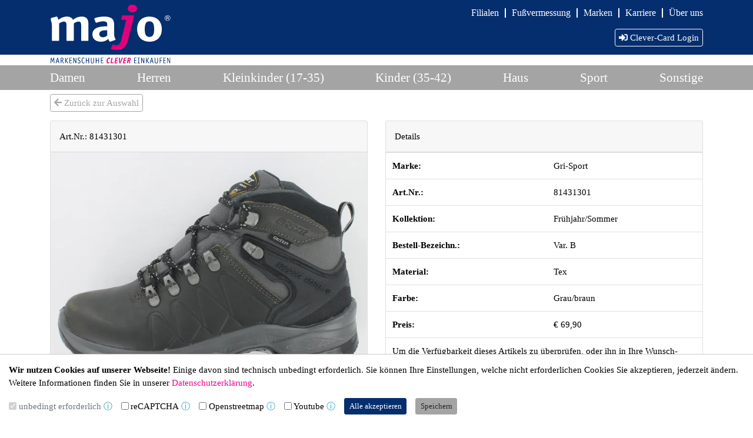

--- FILE ---
content_type: text/html; charset=UTF-8
request_url: https://www.majo-markenschuhe.de/Gri_Sport-a-81431301
body_size: 3597
content:
<!doctype html><html class="no-js" lang="de-DE" dir=""><head prefix="og: http://ogp.me/ns#"><meta charset="UTF-8"><title>Majo Markenschuhe</title><script>(function(H){H.className=H.className.replace(/\bno-js\b/,"js")})(document.documentElement);window.erf={main:"/assets/86246cf8.css",cms:"/assets/9fce39fa.css"};</script><meta name="viewport" content="width=device-width, initial-scale=1.0"><meta name="referrer" content="origin"><meta name="format-detection" content="telephone=no"><link rel="canonical" href="https://www.majo-markenschuhe.de/Gri_Sport-a-81431301"><link rel="stylesheet" href="/assets/86246cf8.css"><script src="/assets/f8d4293e.js"></script></head><body><div id=page><div hidden><nav id=mmenu><ul><li><span>Unsere Schuhe</span><ul><li><a href="damenschuhe">Damen</a></li><li><a href="herrenschuhe">Herren</a></li><li><a href="kleinkinderschuhe">Kleinkinder (17-35)</a></li><li><a href="kinderschuhe">Kinder (35-42)</a></li><li><a href="hausschuhe">Haus</a></li><li><a href="sportschuhe">Sport</a></li><li><a href="sonstige_schuhe">Sonstige</a></li></ul></li><li><span>Filialen</span><ul><li><a href="altenstadt">Altenstadt</a></li><li><a href="bad-vilbel">Bad Vilbel</a></li><li><a href="friedrichsdorf">Friedrichsdorf</a></li><li><a href="gross-gerau">Groß-Gerau</a></li><li><a href="hanau-steinheim">Hanau/Steinheim</a></li><li><a href="hofheim">Hofheim</a></li><li><a href="kriftel">Kriftel</a></li><li><a href="linden">Linden</a></li><li><a href="lollar">Lollar</a></li><li><a href="maintal-doernigheim">Maintal/Dörnigheim</a></li><li><a href="oberursel">Oberursel</a></li></ul></li><li><a href="fu%C3%9F_vermessen_fussvermessung_kinder">Fußvermessung</a></li><li><a href="damen_herren_kinder_schuhe_markenqualitaet_der_beste_marken">Marken</a></li><li><a href="stellenangebote_jobs_personal_verkaeufer_gesucht_majo-markenschuhe">Karriere</a></li><li><a href="majo_schuhe_profil_historie">Über uns</a></li><li><a href="kontakt">Kontakt</a></li><li><a href="datenschutz">Datenschutz</a></li><li><a href="https://majo-markenschuhe.de/files/2023_06_28_Hinweisgeberschutzgesetz_Info_Homepage.pdf">Hinweisgeber</a></li><li><a href="impressum">Impressum</a></li></ul></nav></div><div id=head><div class=container><a id=logo href="index.php"><img class=logotop src="static/logo1.svg"><img class=logobottom src="static/logo2.svg"></a><a style="position: absolute; top:9px;right:15px;" class="btn btn-outline-white d-block d-md-none" data-erfcms-type=mmenu title="Majo Markenschuhe" href="#mmenu"><i class="fa fa-bars"></i> Menü</a><div id=menu2 class="d-none d-md-block"><nav data-erfcms-type=superfish><ul><li><div><a href="#">Filialen</a><ul><li><div><a href="altenstadt">Altenstadt</a></div></li><li><div><a href="bad-vilbel">Bad Vilbel</a></div></li><li><div><a href="friedrichsdorf">Friedrichsdorf</a></div></li><li><div><a href="gross-gerau">Groß-Gerau</a></div></li><li><div><a href="hanau-steinheim">Hanau/Steinheim</a></div></li><li><div><a href="hofheim">Hofheim</a></div></li><li><div><a href="kriftel">Kriftel</a></div></li><li><div><a href="linden">Linden</a></div></li><li><div><a href="lollar">Lollar</a></div></li><li><div><a href="maintal-doernigheim">Maintal/Dörnigheim</a></div></li><li><div><a href="oberursel">Oberursel</a></div></li></ul></div></li><li><div><a href="fu%C3%9F_vermessen_fussvermessung_kinder">Fußvermessung</a></div></li><li><div><a href="damen_herren_kinder_schuhe_markenqualitaet_der_beste_marken">Marken</a></div></li><li><div><a href="stellenangebote_jobs_personal_verkaeufer_gesucht_majo-markenschuhe">Karriere</a></div></li><li><div><a href="majo_schuhe_profil_historie">Über uns</a></div></li></ul></nav></div><div id=rightbox><div id=logindropdown class="dropdown d-inline"><a id=loginbutton data-toggle="dropdown" class="btn btn-outline-white" href="#"><i class="fas fa-sign-in-alt"></i> Clever-Card Login</a><div id=loginform class="dropdown-menu dropdown-menu-right"><form method=post action="login.php" class="erfcms_form px-4 py-3" style="white-space:nowrap;"><div class="form-group"><label for="emai1">Email-Addresse <abbr title="erforderlich">*</abbr></label> <input required type="email" class="form-control" id="email" name=email></div><div class="form-group"><label for="cardno">Clever-Card-Nummer <abbr title="erforderlich">*</abbr></label> <input required type="text" class="form-control" id="cardno" name=cardno></div><button type="submit" class="btn btn-primary"><i class="fas fa-sign-in-alt"></i> Login</button></form></div></div></div></div></div><div id=section class="d-none d-md-block"><div class=container><nav id=sektion><ul><li><div><a href="damenschuhe">Damen</a></div></li><li><div><a href="herrenschuhe">Herren</a></div></li><li><div><a href="kleinkinderschuhe">Kleinkinder (17-35)</a></div></li><li><div><a href="kinderschuhe">Kinder (35-42)</a></div></li><li><div><a href="hausschuhe">Haus</a></div></li><li><div><a href="sportschuhe">Sport</a></div></li><li><div><a href="sonstige_schuhe">Sonstige</a></div></li></ul></nav></div></div><main><div class=container><div class="erfcms_page"></div><p><a href="#" class="btn btn-outline-secondary" onclick="window.history.back()"><i class="fas fa-arrow-left"></i> Zurück zur Auswahl</a></p><div class="row align-items-stretch"><div class="col-md-6 d-flex"><div class="card mb-3 flex-fill"><div class="card-header">Art.Nr.: 81431301</div><figure  class="mb-0 responsive" style="width:100%"><a data-srcset="artikel/bilder/81431301_000.jpg?s=orig 757w,artikel/bilder/81431301_000.jpg?s=240 240w,artikel/bilder/81431301_000.jpg?s=340 340w,artikel/bilder/81431301_000.jpg?s=480 480w,artikel/bilder/81431301_000.jpg?s=680 680w" data-aspectratio="1.2616666666667" data-erfcms-type="lightbox" title="" href="artikel/bilder/81431301_000.jpg?s=orig"  class="" style="padding-bottom:79.26%"><img  class="lazyload " style="" alt="" data-sizes="auto" data-aspectratio="1.2616666666667" data-srcset="artikel/bilder/81431301_000.jpg?s=orig 757w,artikel/bilder/81431301_000.jpg?s=240 240w,artikel/bilder/81431301_000.jpg?s=340 340w,artikel/bilder/81431301_000.jpg?s=480 480w,artikel/bilder/81431301_000.jpg?s=680 680w" src="[data-uri]"><noscript><img  class="" style="" alt="" sizes="100vw" srcset="artikel/bilder/81431301_000.jpg?s=orig 757w,artikel/bilder/81431301_000.jpg?s=240 240w,artikel/bilder/81431301_000.jpg?s=340 340w,artikel/bilder/81431301_000.jpg?s=480 480w,artikel/bilder/81431301_000.jpg?s=680 680w" src="artikel/bilder/81431301_000.jpg?s=orig"></noscript></a></figure><div class="card-body"><div class="card-text d-flex justify-content-between align-items-center"><figure  class="mb-0 responsive" style="width:80px"><span  class="" style="padding-bottom:45%"><img  class="lazyload " style="" alt="" data-sizes="auto" data-aspectratio="2.2222222222222" data-srcset="hersteller/14.gif?s=orig 80w" src="[data-uri]"><noscript><img  class="" style="" alt="" sizes="100vw" srcset="hersteller/14.gif?s=orig 80w" src="hersteller/14.gif?s=orig"></noscript></span></figure></div></div></div></div><div class="col-md-6"><div class="card mb-3 flex-fill"><div class="card-header">Details</div><table class="table mb-0"><tr><th>Marke:</th><td>Gri-Sport</td></tr><tr><th>Art.Nr.:</th><td>81431301</td></tr><tr><th>Kollektion:</th><td>Frühjahr/Sommer</td></tr><tr><th>Bestell-Bezeichn.:</th><td>Var. B</td></tr><tr><th>Material:</th><td>Tex</td></tr><tr><th>Farbe:</th><td>Grau/braun</td></tr><tr><th>Preis:</th><td>&euro; 69,90</td></tr><tr><td colspan=2>Um die Verfügbarkeit dieses Artikels zu überprüfen, oder ihn in Ihre Wunsch-Filale zu bestellen, <a href="#" onclick="event.stopPropagation(); jQuery('#loginbutton').dropdown('toggle');">loggen Sie sich bitte ein</a>.</td></tr></table></div></div></div></div></main><div id=footer><div class=container><div id=menu class="d-none d-md-block"><nav data-erfcms-type=superfish><ul><li><div><a href="index.php">Home</a></div></li><li><div><a href="kontakt">Kontakt</a></div></li><li><div><a href="datenschutz">Datenschutz</a></div></li><li><div><a href="https://majo-markenschuhe.de/files/2023_06_28_Hinweisgeberschutzgesetz_Info_Homepage.pdf">Hinweisgeber</a></div></li><li><div><a href="impressum">Impressum</a></div></li></ul></nav></div><div class="erfcms_page"><div class="erfcms_module erfcms_flexbox text-small"><div class="erfcms_wrapper"><div class="row align-items-stretch"><div class="col-md-3"><div class="erfcms_page"><div class="erfcms_module erfcms_imgtext"><div class="erfcms_wrapper"><div ><div class="erfcms_text"><p>Mit dem Schuhkauf bei <strong>majo</strong> können Sie aktiv zum Klimaschutz beitragen:</p></div></div></div></div><div class="erfcms_module erfcms_file"><div class="erfcms_wrapper"><div class="media"><a download href="files/Klimaschutzzertifikat.pdf" class="d-flex mr-3 mb-3 align-items-center justify-content-center bg-white"><img src="files//Klimaschutzzertifikat.png?s=240" style="width:64px" alt="Vorschaubild"></a><div class="media-body"><header>Klimaschutzzertifikat <small>(PDF, 348 Kbyte)</small> </header><p><a class="btn btn-primary" download href="files/Klimaschutzzertifikat.pdf"><i class="fas fa-download"></i> Download</a></p></div></div></div></div></div></div><div class="col-md-3"><div class="erfcms_page"></div></div><div class="col-md-3"><div class="erfcms_page"></div></div><div class="col-md-3"><div class="erfcms_page"><div class="erfcms_module erfcms_imgtext"><div class="erfcms_wrapper"><div ><figure class="responsive float-md-left mr-3" style="width:50px"><a rel="noopener" target="_blank" href="https://www.facebook.com/majoschuhe/"  style="padding-bottom:100%"><img alt="Facebook-Button" data-sizes="auto" class=" lazyload" data-aspectratio="1" data-srcset="files/facebook_64px.jpg?s=orig 64w" src="[data-uri]"><noscript><img alt="Facebook-Button" sizes="100vw" class="" srcset="files/facebook_64px.jpg?s=orig 64w" src="files/facebook_64px.jpg?s=orig"></noscript></a></figure><div class="erfcms_text"><p style="text-align: left;">Besuchen Sie <strong>majo</strong> Schuhe auf unserer <strong><a href="https://www.facebook.com/majoschuhe/" target="_blank" rel="noopener">Facebook</a></strong>-Seite!</p></div></div></div></div></div></div></div></div></div></div></div></div><div class="cookiebar bottombar" data-erfcms-type="cookiebar"><div class="cookiebar-content"><header><b>Wir nutzen Cookies auf unserer Webseite!</b> Einige davon sind technisch unbedingt erforderlich. Sie können Ihre Einstellungen, welche nicht erforderlichen Cookies Sie akzeptieren, jederzeit ändern. Weitere Informationen finden Sie in unserer <a href="datenschutz#cookie-information">Datenschutzerklärung</a>.</header><form class="form-inline"><div class="form-check form-check-inline"><input disabled checked class="form-check-input" type="checkbox" id="erf_cookiebar_1" name="consent-group" value="necessary"><label class="form-check-label" for="erf_cookiebar_1">unbedingt erforderlich</label><a style="text-decoration:none;font-family:sans-serif;" aria-label="Info" role=button tabindex=0 class="text-info" data-toggle="popover" data-placement="top" data-html="true" data-title="unbedingt erforderlich" data-content="Diese Cookies ermöglichen grundlegende Funktionen und sind für die einwandfreie Funktion der Website unbedingt erforderlich.&lt;p class=&quot;text-center my-1&quot;&gt;&lt;a class=&quot;btn btn-sm btn-primary&quot; href=&quot;datenschutz#cookie-information&quot;&gt;mehr Informationen&lt;/a&gt;&lt;/p&gt;">&#9432;</a></div><div class="form-check form-check-inline"><input class="form-check-input" type="checkbox" id="erf_cookiebar_2" name="consent-group" value="recaptcha"><label class="form-check-label" for="erf_cookiebar_2">reCAPTCHA</label><a style="text-decoration:none;font-family:sans-serif;" aria-label="Info" role=button tabindex=0 class="text-info" data-toggle="popover" data-placement="top" data-html="true" data-title="reCAPTCHA" data-content="Cookies und Scripte von Google reCAPTCHA. Dieser Dienste hilft uns, unsere Webseite frei von SPAM-Bots zu halten. Wenn Sie dies blockieren, werden Sie keine Formulare auf der Webseite abschicken können.&lt;p class=&quot;text-center my-1&quot;&gt;&lt;a class=&quot;btn btn-sm btn-primary&quot; href=&quot;datenschutz#cookie-information&quot;&gt;mehr Informationen&lt;/a&gt;&lt;/p&gt;">&#9432;</a></div><div class="form-check form-check-inline"><input class="form-check-input" type="checkbox" id="erf_cookiebar_3" name="consent-group" value="osm"><label class="form-check-label" for="erf_cookiebar_3">Openstreetmap</label><a style="text-decoration:none;font-family:sans-serif;" aria-label="Info" role=button tabindex=0 class="text-info" data-toggle="popover" data-placement="top" data-html="true" data-title="Openstreetmap" data-content="Cookies und Scripte von Openstreetmap. Wenn Sie Openstreetmap blockieren, werden Sie keine eingebetteten Openstreetmap Karten auf dieser Webseite sehen können.&lt;p class=&quot;text-center my-1&quot;&gt;&lt;a class=&quot;btn btn-sm btn-primary&quot; href=&quot;datenschutz#cookie-information&quot;&gt;mehr Informationen&lt;/a&gt;&lt;/p&gt;">&#9432;</a></div><div class="form-check form-check-inline"><input class="form-check-input" type="checkbox" id="erf_cookiebar_4" name="consent-group" value="youtube"><label class="form-check-label" for="erf_cookiebar_4">Youtube</label><a style="text-decoration:none;font-family:sans-serif;" aria-label="Info" role=button tabindex=0 class="text-info" data-toggle="popover" data-placement="top" data-html="true" data-title="Youtube" data-content="Cookies und Scripte von Youtube. Wenn Sie Youtube blockieren, werden Sie keine eingebetteten Youtube Videos auf dieser Webseite sehen können.&lt;p class=&quot;text-center my-1&quot;&gt;&lt;a class=&quot;btn btn-sm btn-primary&quot; href=&quot;datenschutz#cookie-information&quot;&gt;mehr Informationen&lt;/a&gt;&lt;/p&gt;">&#9432;</a></div><div><button type=button name="accept" class="btn btn-sm btn-primary">Alle akzeptieren</button><button type=button name="save" class="btn btn-sm btn-secondary">Speichern</button></div></form></div><div class="modal-backdrop show"></div></div></div></body></html>

--- FILE ---
content_type: text/javascript
request_url: https://www.majo-markenschuhe.de/assets/4454016f.js
body_size: 2118
content:
"use strict";(self.webpackChunkerfcms=self.webpackChunkerfcms||[]).push([[66],{9066:function(e,o,t){t.r(o),t.d(o,{cookiebar:function(){return g}});var n=t(6309),r=t.n(n),a=t(7995),c=t.n(a),i=t(9196),s=t.n(i),u=t(7507),l=t.n(u),d=t(7813),p=t.n(d),f=t(6937),m=t.n(f),b=t(4889),h={};h.styleTagTransform=m(),h.setAttributes=l(),h.insert=s().bind(null,"head"),h.domAPI=c(),h.insertStyleElement=p();r()(b.Z,h),b.Z&&b.Z.locals&&b.Z.locals;function k(){var e=[];document.querySelectorAll("[data-erfcms-type=cookiebar] input[type=checkbox]").forEach((function(o){o.checked&&!o.disabled&&e.push(o.value)})),window.localStorage.setItem("consent",e.join(",")),window.localStorage.setItem("hidecookiebar","1"),document.querySelectorAll("[data-check-consent],[data-no-consent]").forEach((function(e){erfcmsUpdate(e)})),document.querySelector("[data-erfcms-type=cookiebar]").classList.remove("show")}function v(){document.querySelectorAll("[data-erfcms-type=cookiebar] input[type=checkbox]").forEach((function(e){e.checked=!0})),k()}function g(e){jQuery(e).find("[data-toggle='popover']").popover({trigger:"focus"});var o=window.localStorage.getItem("hidecookiebar"),t=window.localStorage.getItem("consent");null!==t&&t.split(",").forEach((function(e){""!=e&&document.querySelectorAll("[data-erfcms-type=cookiebar] input[value="+e+"]").forEach((function(e){e.checked=!0}))}));null!==o||document.getElementById("cookie-information")||e.classList.add("show"),e.querySelector("button[name=accept]").addEventListener("click",v),e.querySelector("button[name=save]").addEventListener("click",k)}},4889:function(e,o,t){var n=t(4936),r=t.n(n),a=t(466),c=t.n(a)()(r());c.push([e.id,".cookiebar .cookiebar-content{background-color:#fff;padding:1rem 0 0 1rem}.cookiebar .cookiebar-content .form-check-inline,.cookiebar .cookiebar-content button{margin-bottom:1rem;margin-right:1rem}.cookiebar .cookiebar-content [data-toggle=popover]{margin-left:.25rem}.cookiebar .cookiebar-content header{margin-right:1rem}@media(max-width:575.98px){.cookiebar .cookiebar-content{padding:.5rem 0 .25rem .5rem}.cookiebar .cookiebar-content .form-check-inline,.cookiebar .cookiebar-content button{margin-bottom:.25rem;margin-right:.5rem}.cookiebar .cookiebar-content header{margin-bottom:.5rem;margin-right:.5rem}}.cookiebar.bottombar .cookiebar-content{border-top:1px solid rgba(0,0,0,.2);bottom:0;left:0;position:fixed;right:0;z-index:1030}.cookiebar.bottombar .modal-backdrop{display:none!important}.cookiebar.bottombar.show{display:block}.cookiebar.cookiepopup{align-items:center;height:100%;left:0;position:fixed;top:0;width:100%;z-index:1040}.cookiebar.cookiepopup .cookiebar-content{border:1px solid rgba(0,0,0,.2);border-radius:.25rem;margin:0 auto;max-width:calc(100% - 2rem);position:relative;width:500px;z-index:1050}.cookiebar.cookiepopup.show{display:flex}",""]),o.Z=c},466:function(e){e.exports=function(e){var o=[];return o.toString=function(){return this.map((function(o){var t="",n=void 0!==o[5];return o[4]&&(t+="@supports (".concat(o[4],") {")),o[2]&&(t+="@media ".concat(o[2]," {")),n&&(t+="@layer".concat(o[5].length>0?" ".concat(o[5]):""," {")),t+=e(o),n&&(t+="}"),o[2]&&(t+="}"),o[4]&&(t+="}"),t})).join("")},o.i=function(e,t,n,r,a){"string"==typeof e&&(e=[[null,e,void 0]]);var c={};if(n)for(var i=0;i<this.length;i++){var s=this[i][0];null!=s&&(c[s]=!0)}for(var u=0;u<e.length;u++){var l=[].concat(e[u]);n&&c[l[0]]||(void 0!==a&&(void 0===l[5]||(l[1]="@layer".concat(l[5].length>0?" ".concat(l[5]):""," {").concat(l[1],"}")),l[5]=a),t&&(l[2]?(l[1]="@media ".concat(l[2]," {").concat(l[1],"}"),l[2]=t):l[2]=t),r&&(l[4]?(l[1]="@supports (".concat(l[4],") {").concat(l[1],"}"),l[4]=r):l[4]="".concat(r)),o.push(l))}},o}},4936:function(e){e.exports=function(e){return e[1]}},6309:function(e){var o=[];function t(e){for(var t=-1,n=0;n<o.length;n++)if(o[n].identifier===e){t=n;break}return t}function n(e,n){for(var a={},c=[],i=0;i<e.length;i++){var s=e[i],u=n.base?s[0]+n.base:s[0],l=a[u]||0,d="".concat(u," ").concat(l);a[u]=l+1;var p=t(d),f={css:s[1],media:s[2],sourceMap:s[3],supports:s[4],layer:s[5]};if(-1!==p)o[p].references++,o[p].updater(f);else{var m=r(f,n);n.byIndex=i,o.splice(i,0,{identifier:d,updater:m,references:1})}c.push(d)}return c}function r(e,o){var t=o.domAPI(o);t.update(e);return function(o){if(o){if(o.css===e.css&&o.media===e.media&&o.sourceMap===e.sourceMap&&o.supports===e.supports&&o.layer===e.layer)return;t.update(e=o)}else t.remove()}}e.exports=function(e,r){var a=n(e=e||[],r=r||{});return function(e){e=e||[];for(var c=0;c<a.length;c++){var i=t(a[c]);o[i].references--}for(var s=n(e,r),u=0;u<a.length;u++){var l=t(a[u]);0===o[l].references&&(o[l].updater(),o.splice(l,1))}a=s}}},9196:function(e){var o={};e.exports=function(e,t){var n=function(e){if(void 0===o[e]){var t=document.querySelector(e);if(window.HTMLIFrameElement&&t instanceof window.HTMLIFrameElement)try{t=t.contentDocument.head}catch(e){t=null}o[e]=t}return o[e]}(e);if(!n)throw new Error("Couldn't find a style target. This probably means that the value for the 'insert' parameter is invalid.");n.appendChild(t)}},7813:function(e){e.exports=function(e){var o=document.createElement("style");return e.setAttributes(o,e.attributes),e.insert(o,e.options),o}},7507:function(e,o,t){e.exports=function(e){var o=t.nc;o&&e.setAttribute("nonce",o)}},7995:function(e){e.exports=function(e){var o=e.insertStyleElement(e);return{update:function(t){!function(e,o,t){var n="";t.supports&&(n+="@supports (".concat(t.supports,") {")),t.media&&(n+="@media ".concat(t.media," {"));var r=void 0!==t.layer;r&&(n+="@layer".concat(t.layer.length>0?" ".concat(t.layer):""," {")),n+=t.css,r&&(n+="}"),t.media&&(n+="}"),t.supports&&(n+="}");var a=t.sourceMap;a&&"undefined"!=typeof btoa&&(n+="\n/*# sourceMappingURL=data:application/json;base64,".concat(btoa(unescape(encodeURIComponent(JSON.stringify(a))))," */")),o.styleTagTransform(n,e,o.options)}(o,e,t)},remove:function(){!function(e){if(null===e.parentNode)return!1;e.parentNode.removeChild(e)}(o)}}}},6937:function(e){e.exports=function(e,o){if(o.styleSheet)o.styleSheet.cssText=e;else{for(;o.firstChild;)o.removeChild(o.firstChild);o.appendChild(document.createTextNode(e))}}}}]);

--- FILE ---
content_type: image/svg+xml
request_url: https://www.majo-markenschuhe.de/static/logo1.svg
body_size: 1769
content:
<?xml version="1.0" encoding="utf-8"?>
<!-- Generator: Adobe Illustrator 12.0.0, SVG Export Plug-In  -->
<!DOCTYPE svg PUBLIC "-//W3C//DTD SVG 1.1//EN" "http://www.w3.org/Graphics/SVG/1.1/DTD/svg11.dtd" [
	<!ENTITY ns_flows "http://ns.adobe.com/Flows/1.0/">
	<!ENTITY ns_svg "http://www.w3.org/2000/svg">
	<!ENTITY ns_xlink "http://www.w3.org/1999/xlink">
]>
<svg  version="1.1" xmlns="&ns_svg;" xmlns:xlink="&ns_xlink;" xmlns:a="http://ns.adobe.com/AdobeSVGViewerExtensions/3.0/"
	 width="130" height="51" viewBox="-0.862 -0.462 130 51" enable-background="new -0.862 -0.462 130 51" xml:space="preserve">
<defs>
</defs>
<path fill="#FFFFFF" d="M40.522,21.33c0-4.524-1.342-8.204-7.108-8.204c-5.024,0-7.709,2.236-9.548,3.58
	c-0.695-2.188-3.632-3.58-6.265-3.58c-4.823,0-7.559,2.236-9.397,3.58c-0.646-2.438-1.144-3.58-1.938-3.58
	c-0.252,0-0.547,0.05-0.945,0.149l-4.676,1.294C0.247,14.667,0,14.865,0,15.115c0,4.538,1.145,2.912,1.145,8.104v15.661
	c0,0.6,0.147,0.745,0.843,0.745h6.116c0.747,0,0.845-0.146,0.845-0.745V20.684c0.796-0.598,2.835-2.138,5.421-2.138
	c2.335,0,2.586,2.387,2.586,4.375v15.959c0,0.6,0.1,0.745,0.843,0.745h6.068c0.745,0,0.893-0.146,0.893-0.745V20.684
	c0.797-0.598,2.788-2.138,5.371-2.138c2.337,0,2.587,2.387,2.587,4.375v15.959c0,0.6,0.149,0.745,0.892,0.745h6.068
	c0.745,0,0.846-0.146,0.846-0.745V21.33"/>
<path fill="#FFFFFF" d="M69.31,38.682c0.301-0.099,0.547-0.248,0.547-0.447c0-1.043-1.59-1.738-1.59-6.761V21.48
	c0-5.42-2.935-8.354-10.592-8.354c-4.723,0-10.787,1.243-10.787,2.435c0,0.2,0.05,0.399,0.148,0.595l1.242,3.186
	c0.051,0.198,0.299,0.495,0.597,0.495c0.796,0,4.178-1.541,7.655-1.541c3.831,0,4.328,1.493,4.328,3.829v1.641
	c-4.821,0-16.011,0-16.011,8.75c0,4.874,3.53,8.005,9.199,8.005c4.623,0,6.764-2.088,8.007-3.131
	c0.293,1.291,1.193,3.131,1.79,3.131c0.247,0,0.546-0.148,0.795-0.249L69.31,38.682 M60.858,33.711
	c-0.747,0.596-2.336,1.989-4.574,1.989c-2.337,0-4.076-1.542-4.076-3.532c0-4.574,7.108-4.175,8.65-4.175V33.711z"/>
<path fill="#FFFFFF" d="M106.353,35.304c-4.324,0-5.071-3.682-5.071-8.505c0-4.822,0.795-8.502,5.071-8.502
	c4.228,0,5.022,3.68,5.022,8.502C111.375,31.672,110.629,35.304,106.353,35.304 M119.677,26.799c0-8.352-5.119-13.672-13.324-13.672
	c-8.304,0-13.324,5.32-13.324,13.672c0,8.354,5.021,13.723,13.324,13.723C114.606,40.521,119.677,35.152,119.677,26.799z"/>
<path fill="#E2007A" d="M89.646,13.126c0.05-0.2,0.099-0.447,0.099-0.696c0-0.347-0.246-0.499-0.743-0.499H77.664
	c-0.646,0-0.795,0.048-0.944,0.596l-0.696,2.935c-0.049,0.201-0.1,0.396-0.1,0.597c0,0.397,0.247,0.547,0.796,0.547h4.673
	l-5.12,20.436c-0.697,3.032-1.496,7.41-5.567,7.41c-1.891,0-3.035-0.949-3.631-0.949c-0.3,0-0.447,0.103-0.599,0.498l-1.642,3.729
	c-0.049,0.149-0.099,0.299-0.099,0.498c0,0.496,3.133,1.393,6.019,1.393c9.945,0,11.683-7.708,12.927-12.579L89.646,13.126
	 M93.028,4.224C93.028,1.689,90.441,0,87.907,0c-2.438,0-5.022,1.641-5.022,4.224c0,2.437,2.237,4.328,5.022,4.328
	C90.691,8.551,93.028,6.661,93.028,4.224z"/>
<path fill-rule="evenodd" clip-rule="evenodd" fill="#FFFFFF" d="M123.994,12.826c-0.506,0.509-0.759,1.124-0.759,1.845
	c0,0.728,0.251,1.347,0.756,1.859c0.507,0.512,1.122,0.767,1.846,0.767s1.339-0.255,1.846-0.767c0.508-0.512,0.76-1.131,0.76-1.859
	c0-0.721-0.252-1.336-0.76-1.845c-0.509-0.513-1.124-0.77-1.846-0.77C125.118,12.057,124.503,12.313,123.994,12.826 M127.985,16.822
	c-0.594,0.595-1.309,0.892-2.148,0.892c-0.841,0-1.554-0.297-2.144-0.892c-0.587-0.591-0.88-1.308-0.88-2.151
	c0-0.833,0.297-1.546,0.889-2.139c0.589-0.59,1.3-0.885,2.135-0.885c0.84,0,1.555,0.295,2.148,0.885
	c0.589,0.589,0.888,1.302,0.888,2.139C128.873,15.511,128.574,16.228,127.985,16.822z M126.407,13.523
	c-0.146-0.082-0.383-0.123-0.706-0.123H125.2v1.205h0.529c0.249,0,0.435-0.025,0.556-0.076c0.23-0.09,0.344-0.264,0.344-0.52
	C126.629,13.769,126.554,13.607,126.407,13.523z M125.777,12.999c0.414,0,0.717,0.041,0.91,0.12
	c0.345,0.143,0.516,0.424,0.516,0.842c0,0.297-0.107,0.516-0.327,0.657c-0.114,0.075-0.276,0.129-0.482,0.162
	c0.261,0.041,0.453,0.15,0.575,0.327c0.121,0.176,0.181,0.348,0.181,0.516v0.242c0,0.079,0.002,0.162,0.009,0.249
	c0.006,0.089,0.016,0.146,0.028,0.173l0.021,0.042h-0.55c-0.003-0.013-0.006-0.022-0.009-0.034
	c-0.002-0.011-0.005-0.024-0.008-0.036l-0.012-0.108v-0.265c0-0.385-0.104-0.64-0.313-0.764c-0.125-0.071-0.344-0.107-0.653-0.107
	H125.2v1.313h-0.586v-3.329H125.777z"/>
</svg>


--- FILE ---
content_type: text/javascript
request_url: https://www.majo-markenschuhe.de/assets/0e8e5a5b.js
body_size: 4424
content:
"use strict";(self.webpackChunkerfcms=self.webpackChunkerfcms||[]).push([[919],{3919:function(e,t,i){i.r(t),i.d(t,{lightbox:function(){return A},slider:function(){return x}});var r=i(6309),n=i.n(r),s=i(7995),o=i.n(s),a=i(9196),l=i.n(a),d=i(7507),c=i.n(d),f=i(7813),h=i.n(f),u=i(6937),p=i.n(u),m=i(247),v={};v.styleTagTransform=p(),v.setAttributes=c(),v.insert=l().bind(null,"head"),v.domAPI=o(),v.insertStyleElement=h();n()(m.Z,v),m.Z&&m.Z.locals&&m.Z.locals;function S(e){return S="function"==typeof Symbol&&"symbol"==typeof Symbol.iterator?function(e){return typeof e}:function(e){return e&&"function"==typeof Symbol&&e.constructor===Symbol&&e!==Symbol.prototype?"symbol":typeof e},S(e)}function y(e,t){if(!(e instanceof t))throw new TypeError("Cannot call a class as a function")}function b(e,t){for(var i=0;i<t.length;i++){var r=t[i];r.enumerable=r.enumerable||!1,r.configurable=!0,"value"in r&&(r.writable=!0),Object.defineProperty(e,(n=r.key,s=void 0,s=function(e,t){if("object"!==S(e)||null===e)return e;var i=e[Symbol.toPrimitive];if(void 0!==i){var r=i.call(e,t||"default");if("object"!==S(r))return r;throw new TypeError("@@toPrimitive must return a primitive value.")}return("string"===t?String:Number)(e)}(n,"string"),"symbol"===S(s)?s:String(s)),r)}var n,s}function g(e,t,i){return t&&b(e.prototype,t),i&&b(e,i),Object.defineProperty(e,"prototype",{writable:!1}),e}var x=function(){function e(t,i){y(this,e),this.element=t,this.options={pager:!0,controls:!0,counter:!1,adaptiveHeight:!0,auto:!0,pause:5e3,mode:"slide",startSlide:0},Object.assign(this.options,i),this.buildCache(),this.bindEvents(),this.element.classList.add("erfSlider-mode-"+this.options.mode),this.gotoSlide(this.options.startSlide,!1)}return g(e,[{key:"createElement",value:function(e,t){var i=document.createElement(e);for(var r in t)i.setAttribute(r,t[r]);return i}},{key:"index",value:function(e){var t=e.parentNode.children;return Array.from(t).indexOf(e)}},{key:"bindEvents",value:function(){var e=this;this.options.pager&&Array.from(this.pager.children).forEach((function(t){t.addEventListener("click",(function(){e.gotoSlide(e.index(t),!0)}))})),this.thumbs&&Array.from(this.thumbs.children).forEach((function(t){t.addEventListener("click",(function(){e.gotoSlide(e.index(t),!0)}))})),this.options.controls&&(this.prev.addEventListener("click",e.prevSlide.bind(e)),this.next.addEventListener("click",e.nextSlide.bind(e))),this.options.auto&&(this.element.addEventListener("mouseenter",(function(){e.hover=!0,e.stop()})),this.element.addEventListener("mouseleave",(function(){e.hover=!1,e.start()}))),window.addEventListener("resize",(function(){e.gotoSlide(e.currentSlide,!1)}))}},{key:"buildCache",value:function(){if(this.slider=this.element.querySelector(":scope>.erfSlider-slider"),this.slides=this.slider.querySelector(":scope>.erfSlider-slides"),this.thumbs=this.element.querySelector(":scope>.erfSlider-thumbs>.erfSlider-slides"),this.slides?this.slideCount=this.slides.children.length:this.thumbs?this.slideCount=this.thumbs.children.length:this.slideCount=0,this.currentSlide=0,this.options.controls=this.options.controls&&this.slideCount>1,this.options.auto=this.options.auto&&this.slideCount>1,this.options.pager&&(this.pager=this.createElement("DIV",{class:"erfSlider-pager"}),this.pager.innerHTML=new Array(this.slideCount+1).join("<A></A>"),this.slider.insertAdjacentElement("afterend",this.pager)),this.options.controls&&(this.prev=this.createElement("A",{class:"erfSlider-prev"}),this.slider.appendChild(this.prev),this.next=this.createElement("A",{class:"erfSlider-next"}),this.slider.appendChild(this.next)),this.options.counter&&(this.counter=this.createElement("SPAN",{class:"erfSlider-counter"}),this.slider.appendChild(this.counter)),this.slides){var e=this.slides.firstChild.cloneNode(!0);e.querySelectorAll("a[data-erfcms-type]").forEach((function(e){e.removeAttribute("data-erfcms-type")}));var t=this.slides.lastChild.cloneNode(!0);t.querySelectorAll("a[data-erfcms-type]").forEach((function(e){e.removeAttribute("data-erfcms-type")})),this.slides.insertBefore(t,this.slides.firstChild),this.slides.appendChild(e)}this.timeout=!1,this.hover=!1}},{key:"start",value:function(){var e=this;this.timeout=setTimeout((function(){e.nextSlide()}),e.options.pause)}},{key:"stop",value:function(){clearTimeout(this.timeout)}},{key:"preLoad",value:function(e){e.querySelectorAll(".lazyload").forEach((function(e){e.classList.add("lazypreload")}))}},{key:"nextSlide",value:function(){this.stop();var e=this.currentSlide+1;e>=this.slideCount&&("slide"==this.options.mode&&this.transform(this.slides,0,!1),e=0),this.gotoSlide(e,!0)}},{key:"prevSlide",value:function(){this.stop();var e=this.currentSlide-1;e<0&&("slide"==this.options.mode&&this.transform(this.slides,"-"+100*(this.slideCount+1),!1),e=this.slideCount-1),this.gotoSlide(e,!0)}},{key:"transform",value:function(e,t,i){"rtl"==document.documentElement.dir&&(t=-t),i?e.style.transform="translate3d("+t+"%,0,0)":(e.classList.add("erfSlider-notransition"),e.style.transform="translate3d("+t+"%,0,0)",e.offsetHeight,e.classList.remove("erfSlider-notransition"))}},{key:"gotoSlide",value:function(e){var t=!(arguments.length>1&&void 0!==arguments[1])||arguments[1];if(this.stop(),this.slides){var i=this.slides.children;Array.from(i).forEach((function(e){e.classList.remove("erfSlider-last")})),this.slides.querySelectorAll("VIDEO").forEach((function(e){e.pause()})),this.preLoad(i[e+1]),this.preLoad(i[e]),this.preLoad(i[e+2]),i[this.currentSlide+1].classList.remove("erfSlider-active"),i[this.currentSlide+1].classList.add("erfSlider-last"),i[e+1].classList.add("erfSlider-active"),this.options.adaptiveHeight?this.slider.style.height=parseInt(getComputedStyle(i[e+1]).height)+"px":"fade"==this.options.mode&&(this.slider.style.height=Math.max.apply(Math,Array.from(i).map((function(e){return parseInt(getComputedStyle(e).height)})))+"px"),"slide"==this.options.mode&&this.transform(this.slides,"-"+100*(e+1),t)}if(this.thumbs){var r=Math.round(parseInt(getComputedStyle(this.thumbs.parentNode).width)/this.thumbs.firstChild.offsetWidth);r>this.slideCount?this.transform(this.thumbs,50*(r-this.slideCount),!1):this.transform(this.thumbs,100*-Math.min(this.slideCount-r,Math.max(0,e-parseInt(r/2))),t);var n=this.thumbs.children;Array.from(n).forEach((function(e){e.classList.remove("erfSlider-active")})),n[e].classList.add("erfSlider-active")}if(this.options.pager){var s=this.pager.children;Array.from(s).forEach((function(e){e.classList.remove("erfSlider-active")})),s[e].classList.add("erfSlider-active")}this.options.counter&&(this.counter.textContent=e+1+" / "+this.slideCount),this.currentSlide=e,this.options.auto&&!this.hover&&this.start()}}]),e}(),A=function(){function e(t){y(this,e),e.instance||(this.elements=[],e.instance=this);var i=e.instance;return i.elements.push(t),t.addEventListener("click",(function(e){i.show(i.elements.indexOf(t)),e.preventDefault()})),i}return g(e,[{key:"createElement",value:function(e,t){var i=document.createElement(e);for(var r in t)i.setAttribute(r,t[r]);return i}},{key:"show",value:function(e){var t=this,i=this.createElement("DIV",{class:"erfLightbox"});i.innerHTML='<div class="erfSlider"><div class="erfSlider-slider"><div class="erfSlider-slides"></div><a class="erfLightbox-close"></a></div></div>';var r=i.querySelector(".erfSlider-slides");this.elements.forEach((function(e){var i=document.createElement("DIV"),n=t.createElement("IMG",{src:"[data-uri]","data-sizes":"auto",class:"lazyload","data-src":e.href});e.getAttribute("data-aspectratio")&&n.setAttribute("data-aspectratio",e.getAttribute("data-aspectratio")),e.getAttribute("data-srcset")&&n.setAttribute("data-srcset",e.getAttribute("data-srcset"));var s=document.createElement("HEADER");s.textContent=e.title,i.appendChild(n),i.appendChild(s),r.appendChild(i)})),i.querySelector(".erfLightbox-close").addEventListener("click",(function(){i.parentNode.removeChild(i)})),document.body.appendChild(i),new x(i.querySelector(".erfSlider"),{counter:this.elements.length>1,adaptiveHeight:!1,pager:!1,auto:!1,startSlide:e})}}]),e}()},247:function(e,t,i){var r=i(4936),n=i.n(r),s=i(466),o=i.n(s)()(n());o.push([e.id,'.erfSlider{overflow:hidden;-webkit-user-select:none;-ms-user-select:none;user-select:none;width:100%}.erfSlider,.erfSlider-slider{position:relative}.erfSlider-mode-fade>.erfSlider-slider,.erfSlider-mode-slide>.erfSlider-slider{overflow:hidden;transition:height 1s}.erfSlider-slides{white-space:nowrap}.erfSlider-mode-slide>.erfSlider-slider>.erfSlider-slides{transition:all 1s}.erfSlider-slider>.erfSlider-slides{width:100%}.erfSlider-notransition{transition:none!important}.erfSlider-slides>*{display:inline-block;vertical-align:top;white-space:normal;width:100%}.erfSlider-thumbs{display:none;width:calc(100% + 15px)}.erfSlider-mode-fade>.erfSlider-thumbs,.erfSlider-mode-slide>.erfSlider-thumbs{display:block}.erfSlider-thumbs>.erfSlider-slides{transition:all 1s;width:100%/3}.erfSlider-thumbs>.erfSlider-slides>*{cursor:pointer;opacity:.5;padding-right:15px}.erfSlider-thumbs>.erfSlider-slides>.erfSlider-active{opacity:.999}.erfSlider-next,.erfSlider-prev{color:#fff!important;cursor:pointer;display:block;font-family:arial,helvetica,clean,sans-serif;font-size:100px;font-weight:700;line-height:1;opacity:.5;outline:0;position:absolute;text-decoration:none!important;text-shadow:0 1px 2px rgba(0,0,0,.6);top:50%;transform:translateY(-50%);z-index:3}[dir=rtl] .erfSlider-next,[dir=rtl] .erfSlider-prev{transform:translateY(-50%) rotate(180deg)}.erfSlider-counter{color:#fff!important;display:block;font-family:arial,helvetica,clean,sans-serif;font-size:45px;font-weight:700;left:20px;line-height:56px;opacity:.5;outline:0;position:absolute;text-decoration:none!important;text-shadow:0 1px 2px rgba(0,0,0,.6);top:10px;z-index:3}.erfSlider-next:hover,.erfSlider-prev:hover{opacity:.9}.erfSlider-prev{left:20px}.erfSlider-prev:before{content:"‹"}.erfSlider-next{right:20px}.erfSlider-next:before{content:"›"}.erfSlider-pager{display:block;margin:0 0 15px;text-align:center}.erfSlider-pager>*{border:6px solid;border-radius:6px;color:inherit;cursor:pointer;display:inline-block;height:12px;margin:0 5px;opacity:.4;width:12px}.erfSlider-pager>.erfSlider-active{opacity:.8}.erfSlider-mode-fade>.erfSlider-slider>.erfSlider-slides>*{left:0;opacity:0;position:absolute;top:0;transition:opacity 2s;visibility:hidden}.erfSlider-mode-fade>.erfSlider-slider>.erfSlider-slides>.erfSlider-last{visibility:visible;z-index:1}.erfSlider-mode-fade>.erfSlider-slider>.erfSlider-slides>.erfSlider-active{opacity:1;visibility:visible;z-index:2}.erfLightbox{background-color:#000;bottom:0;left:0;padding:5px;position:fixed;right:0;top:0;z-index:1040}.erfLightbox div{height:100%;width:100%}.erfLightbox-close{color:#fff!important;cursor:pointer;display:block;font-family:arial,helvetica,clean,sans-serif;font-size:56px;font-weight:700;line-height:56px;opacity:.5;outline:0;position:absolute;right:20px;text-decoration:none!important;text-shadow:0 1px 2px rgba(0,0,0,.6);top:10px;z-index:3}.erfLightbox-close:hover{opacity:.9}.erfLightbox-close:before{content:"✖"}.erfLightbox .erfSlider-slides>*{position:relative}.erfLightbox img,.erfLightbox video{font-family:"parent-container: html, parent-fit: contain";left:50%;max-height:100%;max-width:100%;position:absolute;top:50%;transform:translate(-50%,-50%)}.erfLightbox header{bottom:50px;color:#fff;font-size:24px;left:0;margin:0;position:absolute;right:0;text-align:center;text-shadow:0 1px 2px rgba(0,0,0,.6)}',""]),t.Z=o},466:function(e){e.exports=function(e){var t=[];return t.toString=function(){return this.map((function(t){var i="",r=void 0!==t[5];return t[4]&&(i+="@supports (".concat(t[4],") {")),t[2]&&(i+="@media ".concat(t[2]," {")),r&&(i+="@layer".concat(t[5].length>0?" ".concat(t[5]):""," {")),i+=e(t),r&&(i+="}"),t[2]&&(i+="}"),t[4]&&(i+="}"),i})).join("")},t.i=function(e,i,r,n,s){"string"==typeof e&&(e=[[null,e,void 0]]);var o={};if(r)for(var a=0;a<this.length;a++){var l=this[a][0];null!=l&&(o[l]=!0)}for(var d=0;d<e.length;d++){var c=[].concat(e[d]);r&&o[c[0]]||(void 0!==s&&(void 0===c[5]||(c[1]="@layer".concat(c[5].length>0?" ".concat(c[5]):""," {").concat(c[1],"}")),c[5]=s),i&&(c[2]?(c[1]="@media ".concat(c[2]," {").concat(c[1],"}"),c[2]=i):c[2]=i),n&&(c[4]?(c[1]="@supports (".concat(c[4],") {").concat(c[1],"}"),c[4]=n):c[4]="".concat(n)),t.push(c))}},t}},4936:function(e){e.exports=function(e){return e[1]}},6309:function(e){var t=[];function i(e){for(var i=-1,r=0;r<t.length;r++)if(t[r].identifier===e){i=r;break}return i}function r(e,r){for(var s={},o=[],a=0;a<e.length;a++){var l=e[a],d=r.base?l[0]+r.base:l[0],c=s[d]||0,f="".concat(d," ").concat(c);s[d]=c+1;var h=i(f),u={css:l[1],media:l[2],sourceMap:l[3],supports:l[4],layer:l[5]};if(-1!==h)t[h].references++,t[h].updater(u);else{var p=n(u,r);r.byIndex=a,t.splice(a,0,{identifier:f,updater:p,references:1})}o.push(f)}return o}function n(e,t){var i=t.domAPI(t);i.update(e);return function(t){if(t){if(t.css===e.css&&t.media===e.media&&t.sourceMap===e.sourceMap&&t.supports===e.supports&&t.layer===e.layer)return;i.update(e=t)}else i.remove()}}e.exports=function(e,n){var s=r(e=e||[],n=n||{});return function(e){e=e||[];for(var o=0;o<s.length;o++){var a=i(s[o]);t[a].references--}for(var l=r(e,n),d=0;d<s.length;d++){var c=i(s[d]);0===t[c].references&&(t[c].updater(),t.splice(c,1))}s=l}}},9196:function(e){var t={};e.exports=function(e,i){var r=function(e){if(void 0===t[e]){var i=document.querySelector(e);if(window.HTMLIFrameElement&&i instanceof window.HTMLIFrameElement)try{i=i.contentDocument.head}catch(e){i=null}t[e]=i}return t[e]}(e);if(!r)throw new Error("Couldn't find a style target. This probably means that the value for the 'insert' parameter is invalid.");r.appendChild(i)}},7813:function(e){e.exports=function(e){var t=document.createElement("style");return e.setAttributes(t,e.attributes),e.insert(t,e.options),t}},7507:function(e,t,i){e.exports=function(e){var t=i.nc;t&&e.setAttribute("nonce",t)}},7995:function(e){e.exports=function(e){var t=e.insertStyleElement(e);return{update:function(i){!function(e,t,i){var r="";i.supports&&(r+="@supports (".concat(i.supports,") {")),i.media&&(r+="@media ".concat(i.media," {"));var n=void 0!==i.layer;n&&(r+="@layer".concat(i.layer.length>0?" ".concat(i.layer):""," {")),r+=i.css,n&&(r+="}"),i.media&&(r+="}"),i.supports&&(r+="}");var s=i.sourceMap;s&&"undefined"!=typeof btoa&&(r+="\n/*# sourceMappingURL=data:application/json;base64,".concat(btoa(unescape(encodeURIComponent(JSON.stringify(s))))," */")),t.styleTagTransform(r,e,t.options)}(t,e,i)},remove:function(){!function(e){if(null===e.parentNode)return!1;e.parentNode.removeChild(e)}(t)}}}},6937:function(e){e.exports=function(e,t){if(t.styleSheet)t.styleSheet.cssText=e;else{for(;t.firstChild;)t.removeChild(t.firstChild);t.appendChild(document.createTextNode(e))}}}}]);

--- FILE ---
content_type: image/svg+xml
request_url: https://www.majo-markenschuhe.de/static/logo2.svg
body_size: 4054
content:
<?xml version="1.0" encoding="utf-8"?>
<!-- Generator: Adobe Illustrator 12.0.0, SVG Export Plug-In  -->
<!DOCTYPE svg PUBLIC "-//W3C//DTD SVG 1.1//EN" "http://www.w3.org/Graphics/SVG/1.1/DTD/svg11.dtd" [
	<!ENTITY ns_flows "http://ns.adobe.com/Flows/1.0/">
	<!ENTITY ns_svg "http://www.w3.org/2000/svg">
	<!ENTITY ns_xlink "http://www.w3.org/1999/xlink">
]>
<svg  version="1.1" xmlns="&ns_svg;" xmlns:xlink="&ns_xlink;" xmlns:a="http://ns.adobe.com/AdobeSVGViewerExtensions/3.0/"
	 width="233" height="12" viewBox="-0.967 -0.942 233 12" enable-background="new -0.967 -0.942 233 12" xml:space="preserve">
<defs>
</defs>
<path fill="#002E6A" d="M6.94,0.42c0-0.115-0.057-0.174-0.174-0.174H5.825c-0.117,0-0.117,0.028-0.16,0.145l-1.708,5
	C3.883,5.606,3.826,5.983,3.753,6.287H3.725C3.667,5.969,3.608,5.606,3.536,5.391l-1.711-5C1.782,0.274,1.782,0.246,1.667,0.246
	H0.724C0.61,0.246,0.55,0.305,0.55,0.42L0,9.996c0,0.116,0.059,0.175,0.174,0.175h0.841c0.116,0,0.174-0.059,0.174-0.175L1.406,2.55
	c0.013-0.291,0-0.652-0.015-0.899l0.028-0.028C1.435,1.94,1.48,2.303,1.594,2.651l1.681,5.04c0.043,0.133,0.087,0.162,0.218,0.162
	h0.433c0.131,0,0.161-0.029,0.217-0.162l1.753-5.04C6.013,2.303,6.058,1.94,6.07,1.622L6.101,1.65
	C6.085,1.897,6.07,2.259,6.085,2.55l0.232,7.446c0,0.116,0.058,0.175,0.173,0.175h0.84c0.116,0,0.174-0.059,0.174-0.175L6.94,0.42"
	/>
<path fill-rule="evenodd" clip-rule="evenodd" fill="#002E6A" d="M14.649,6.201h-2.417l0.884-3.203
	c0.101-0.393,0.245-1.03,0.304-1.376h0.028c0.074,0.404,0.218,0.928,0.333,1.376L14.649,6.201 M14.114,0.403
	c-0.058-0.157-0.102-0.157-0.216-0.157h-0.856c-0.158,0-0.173,0.016-0.216,0.157L9.926,9.838c-0.042,0.101-0.057,0.173-0.072,0.245
	c0,0.072,0.059,0.088,0.204,0.088h0.898c0.174,0,0.232-0.059,0.26-0.16l0.739-2.797h2.97l0.812,2.797
	c0.03,0.102,0.088,0.16,0.262,0.16h0.898c0.146,0,0.202-0.016,0.202-0.088c-0.013-0.072-0.043-0.145-0.072-0.245L14.114,0.403z"/>
<path fill-rule="evenodd" clip-rule="evenodd" fill="#002E6A" d="M20.808,4.707V1.261h1.117c0.825,0,1.869,0.043,1.869,1.652
	c0,1.549-0.971,1.794-2.043,1.794H20.808 M23.068,5.548c0.797-0.26,1.913-1.07,1.913-2.667c0-2.563-1.826-2.635-2.941-2.635h-2.246
	c-0.116,0-0.173,0.059-0.173,0.174v9.576c0,0.116,0.058,0.175,0.173,0.175h0.841c0.116,0,0.172-0.059,0.172-0.175V5.649h1.043
	l2.391,4.607c0.043,0.102,0.115,0.131,0.217,0.116l0.912-0.173c0.103-0.015,0.161-0.059,0.161-0.102c0-0.044-0.03-0.103-0.058-0.16
	L23.068,5.548z"/>
<path fill="#002E6A" d="M33.934,9.866c0.072-0.044,0.098-0.101,0.098-0.16c0-0.028-0.042-0.071-0.07-0.114l-3.464-4.348l3.378-4.476
	c0.028-0.045,0.086-0.117,0.086-0.16c0-0.059-0.058-0.088-0.131-0.146l-0.462-0.318c-0.088-0.059-0.117-0.102-0.173-0.102
	c-0.088,0-0.147,0.086-0.175,0.118l-3.695,5.01h-0.027V0.42c0-0.115-0.059-0.174-0.176-0.174h-0.84
	c-0.117,0-0.171,0.059-0.171,0.174v9.576c0,0.116,0.055,0.175,0.171,0.175h0.84c0.118,0,0.176-0.059,0.176-0.175v-4.55h0.027
	l3.636,4.796c0.059,0.073,0.13,0.131,0.189,0.131c0.057,0,0.116-0.044,0.204-0.102L33.934,9.866"/>
<path fill="#002E6A" d="M41.319,9.316c0-0.102-0.057-0.16-0.173-0.16h-3.477V5.489h2.839c0.161,0,0.189-0.027,0.189-0.188V4.664
	c0-0.159-0.028-0.187-0.189-0.187h-2.839V1.261h3.217c0.129,0,0.173,0,0.217-0.131l0.203-0.609c0.014-0.058,0.043-0.144,0.043-0.187
	c0-0.045-0.029-0.088-0.188-0.088h-4.507c-0.115,0-0.173,0.059-0.173,0.174v9.576c0,0.116,0.059,0.175,0.173,0.175h4.463
	c0.158,0,0.202-0.029,0.202-0.203V9.316"/>
<path fill="#002E6A" d="M49.796,0.42c0-0.115-0.058-0.174-0.172-0.174h-0.754c-0.114,0-0.173,0.059-0.173,0.174v6.91
	c0,0.263,0.086,0.582,0.13,0.884l-0.028,0.029c-0.131-0.435-0.174-0.753-0.349-1.115l-3.201-6.751
	c-0.044-0.088-0.104-0.131-0.218-0.131h-0.985c-0.117,0-0.174,0.071-0.174,0.174v9.576c0,0.116,0.057,0.175,0.174,0.175h0.753
	c0.117,0,0.174-0.059,0.174-0.175v-7.07c0-0.32-0.03-0.739-0.146-1.289l0.029-0.029c0.073,0.405,0.216,0.884,0.393,1.261
	l3.332,7.156c0.059,0.101,0.117,0.146,0.232,0.146h0.812c0.115,0,0.172-0.072,0.172-0.175V0.42"/>
<path fill="#002E6A" d="M57.708,0.999c0.014-0.056,0.058-0.131,0.058-0.173c0-0.044-0.044-0.115-0.115-0.16
	c-0.204-0.103-1.131-0.623-2.29-0.623c-1.507,0-2.883,0.927-2.883,2.595c0,2.997,4.23,2.636,4.23,5.041
	c0,0.971-0.637,1.651-1.723,1.651c-1.015,0-1.899-0.478-2.189-0.608c-0.071-0.043-0.144-0.072-0.203-0.072
	c-0.086,0-0.115,0.072-0.158,0.187l-0.189,0.48c-0.014,0.057-0.057,0.13-0.057,0.173c0,0.073,0.043,0.129,0.115,0.161
	c0.217,0.099,1.291,0.723,2.636,0.723c1.769,0,3.073-1.072,3.073-2.84c0-0.955-0.393-1.636-1.174-2.274
	c-1.158-0.958-3.058-1.232-3.058-2.752c0-0.971,0.666-1.42,1.536-1.42c0.826,0,1.565,0.363,1.84,0.507
	c0.074,0.043,0.146,0.072,0.204,0.072c0.102,0,0.102-0.072,0.158-0.188L57.708,0.999"/>
<path fill="#002E6A" d="M65.417,8.663c-0.044-0.043-0.102-0.114-0.146-0.114c-0.1,0-0.911,0.854-1.752,0.854
	c-1.477,0-2.057-1.754-2.057-4.435c0-2.461,0.392-3.955,1.957-3.955c0.839,0,1.652,0.856,1.753,0.856c0.059,0,0.1-0.059,0.145-0.116
	l0.305-0.391c0.056-0.073,0.085-0.132,0.085-0.203c0-0.232-1.042-1.116-2.318-1.116c-2.521,0-3.23,2.318-3.23,5.072
	c0,2.998,0.869,5.258,3.332,5.258c1.274,0,2.319-0.884,2.319-1.115c0-0.072-0.031-0.131-0.088-0.202L65.417,8.663"/>
<path fill="#002E6A" d="M73.256,5.521v4.476c0,0.116,0.058,0.175,0.174,0.175h0.84c0.116,0,0.174-0.059,0.174-0.175V0.42
	c0-0.115-0.058-0.174-0.174-0.174h-0.84c-0.116,0-0.174,0.059-0.174,0.174v4.085h-3.725V0.42c0-0.115-0.057-0.174-0.172-0.174
	h-0.841c-0.117,0-0.173,0.059-0.173,0.174v9.576c0,0.116,0.057,0.175,0.173,0.175h0.841c0.115,0,0.172-0.059,0.172-0.175V5.521
	H73.256"/>
<path fill="#002E6A" d="M84.063,0.42c0-0.115-0.056-0.174-0.173-0.174H83.05c-0.115,0-0.175,0.059-0.175,0.174v7.056
	c0,1.317-0.652,1.927-1.984,1.927c-1.362,0-1.826-0.739-1.826-1.927V0.42c0-0.115-0.056-0.174-0.172-0.174h-0.841
	c-0.115,0-0.173,0.059-0.173,0.174v7.084c0,1.754,0.812,2.869,2.999,2.869c2.215,0,3.186-1.129,3.186-2.869V0.42"/>
<path fill="#002E6A" d="M92.408,5.521v4.476c0,0.116,0.058,0.175,0.173,0.175h0.842c0.116,0,0.172-0.059,0.172-0.175V0.42
	c0-0.115-0.057-0.174-0.172-0.174h-0.842c-0.115,0-0.173,0.059-0.173,0.174v4.085h-3.724V0.42c0-0.115-0.057-0.174-0.174-0.174
	h-0.839c-0.117,0-0.175,0.059-0.175,0.174v9.576c0,0.116,0.058,0.175,0.175,0.175h0.839c0.117,0,0.174-0.059,0.174-0.175V5.521
	H92.408"/>
<path fill="#002E6A" d="M102.044,9.316c0-0.102-0.058-0.16-0.173-0.16h-3.479V5.489h2.84c0.16,0,0.187-0.027,0.187-0.188V4.664
	c0-0.159-0.027-0.187-0.187-0.187h-2.84V1.261h3.215c0.132,0,0.175,0,0.219-0.131l0.202-0.609c0.016-0.058,0.043-0.144,0.043-0.187
	c0-0.045-0.027-0.088-0.189-0.088h-4.505c-0.116,0-0.173,0.059-0.173,0.174v9.576c0,0.116,0.057,0.175,0.173,0.175h4.462
	c0.16,0,0.205-0.029,0.205-0.203V9.316"/>
<path fill="#E2007A" d="M113.357,8.417c-0.043-0.086-0.058-0.102-0.101-0.102c-0.246,0-0.768,0.537-1.594,0.537
	c-0.913,0-1.317-0.422-1.317-1.842c0-2.376,0.983-5.446,2.866-5.446c0.754,0,1.101,0.668,1.421,0.668
	c0.043,0,0.087-0.017,0.145-0.089l0.667-1.001c0.029-0.056,0.072-0.072,0.072-0.144c0-0.348-1.086-0.999-2.202-0.999
	c-3.332,0-4.926,3.404-4.926,7.011c0,2.436,1.103,3.405,2.912,3.405c0.912,0,2.463-0.578,2.463-0.896
	c0-0.103-0.027-0.117-0.042-0.176L113.357,8.417"/>
<path fill="#E2007A" d="M119.835,0.623c0.014-0.06,0.029-0.174,0.029-0.22c0-0.086-0.029-0.157-0.217-0.157h-1.405
	c-0.188,0-0.22,0.016-0.263,0.203l-1.983,9.346c-0.016,0.056-0.029,0.173-0.029,0.216c0,0.088,0.029,0.16,0.217,0.16h4.883
	c0.159,0,0.188-0.029,0.262-0.203l0.491-1.086c0.046-0.089,0.059-0.16,0.059-0.232c0-0.101-0.087-0.144-0.245-0.144h-3.479
	L119.835,0.623"/>
<path fill="#E2007A" d="M126.314,5.737h2.493c0.187,0,0.216-0.017,0.257-0.203l0.205-0.958c0.016-0.071,0.027-0.128,0.027-0.201
	c0-0.087-0.055-0.159-0.201-0.159h-2.463l0.521-2.448h2.854c0.159,0,0.202-0.015,0.306-0.188l0.491-0.956
	c0.029-0.073,0.088-0.174,0.088-0.22c0-0.114-0.016-0.157-0.246-0.157h-4.84c-0.174,0-0.218,0.016-0.262,0.203l-1.983,9.346
	c-0.016,0.056-0.029,0.173-0.029,0.216c0,0.088,0.029,0.16,0.218,0.16h4.811c0.172,0,0.217-0.016,0.262-0.203l0.201-0.942
	c0.014-0.072,0.041-0.202,0.041-0.261c0-0.102-0.086-0.115-0.242-0.115h-3.117L126.314,5.737"/>
<path fill="#E2007A" d="M139.746,0.679c0.029-0.07,0.057-0.129,0.057-0.185c0-0.045-0.041-0.134-0.201-0.16l-1.361-0.189
	c-0.074,0-0.176-0.028-0.219-0.028s-0.145,0.028-0.188,0.158l-2.652,6.173c-0.32,0.753-0.693,1.681-0.926,2.333h-0.029
	c0-0.593,0.043-1.506,0.059-2.333l0.088-6.07c0-0.216-0.074-0.261-0.146-0.261c-0.059,0-0.129,0.013-0.174,0.013l-1.492,0.262
	c-0.146,0.029-0.232,0.059-0.232,0.115c0,0.058,0.016,0.13,0.016,0.205l0.564,9.358c0,0.202,0.088,0.23,0.261,0.23h1.651
	c0.172,0,0.188-0.014,0.261-0.158L139.746,0.679"/>
<path fill="#E2007A" d="M142.771,5.737h2.493c0.188,0,0.218-0.017,0.262-0.203l0.202-0.958c0.016-0.071,0.03-0.128,0.03-0.201
	c0-0.087-0.059-0.159-0.204-0.159h-2.463l0.521-2.448h2.856c0.157,0,0.2-0.015,0.305-0.188l0.49-0.956
	c0.031-0.073,0.086-0.174,0.086-0.22c0-0.114-0.014-0.157-0.246-0.157h-4.836c-0.176,0-0.219,0.016-0.262,0.203l-1.986,9.346
	c-0.014,0.056-0.027,0.173-0.027,0.216c0,0.088,0.027,0.16,0.217,0.16h4.811c0.174,0,0.218-0.016,0.261-0.203l0.202-0.942
	c0.014-0.072,0.044-0.202,0.044-0.261c0-0.102-0.088-0.115-0.246-0.115h-3.113L142.771,5.737"/>
<path fill-rule="evenodd" clip-rule="evenodd" fill="#E2007A" d="M150.353,6.201h0.723l1.202,4.056
	c0.028,0.102,0.089,0.159,0.159,0.159c0.074,0,0.16-0.028,0.232-0.043l1.363-0.349c0.1-0.028,0.159-0.071,0.159-0.142
	c0-0.061-0.071-0.205-0.087-0.265l-1.348-3.737c1.422-0.463,2.346-1.839,2.346-3.404c0-1.939-1.477-2.23-3.012-2.23h-2.145
	c-0.175,0-0.217,0.016-0.261,0.203l-1.985,9.346c-0.016,0.056-0.029,0.173-0.029,0.216c0,0.088,0.029,0.16,0.219,0.16h1.404
	c0.174,0,0.218-0.016,0.26-0.203L150.353,6.201 M150.686,4.635l0.593-2.824h0.608c0.755,0,1.334,0.157,1.334,0.999
	c0,1.275-0.798,1.825-2.102,1.825H150.686z"/>
<path fill="#002E6A" d="M166.49,9.316c0-0.102-0.06-0.16-0.172-0.16h-3.479V5.489h2.838c0.16,0,0.189-0.027,0.189-0.188V4.664
	c0-0.159-0.029-0.187-0.189-0.187h-2.838V1.261h3.215c0.132,0,0.175,0,0.221-0.131l0.2-0.609c0.015-0.058,0.043-0.144,0.043-0.187
	c0-0.045-0.028-0.088-0.188-0.088h-4.505c-0.116,0-0.175,0.059-0.175,0.174v9.576c0,0.116,0.059,0.175,0.175,0.175h4.462
	c0.16,0,0.203-0.029,0.203-0.203V9.316"/>
<path fill="#002E6A" d="M172.603,9.402c0-0.115-0.057-0.174-0.172-0.174h-1.32V1.188h1.32c0.115,0,0.172-0.058,0.172-0.175V0.42
	c0-0.115-0.057-0.174-0.172-0.174h-3.826c-0.117,0-0.173,0.059-0.173,0.174v0.593c0,0.117,0.056,0.175,0.173,0.175h1.319v8.041
	h-1.319c-0.117,0-0.173,0.059-0.173,0.174v0.594c0,0.116,0.056,0.175,0.173,0.175h3.826c0.115,0,0.172-0.059,0.172-0.175V9.402"/>
<path fill="#002E6A" d="M181.18,0.42c0-0.115-0.056-0.174-0.173-0.174h-0.754c-0.116,0-0.174,0.059-0.174,0.174v6.91
	c0,0.263,0.086,0.582,0.131,0.884l-0.03,0.029c-0.128-0.435-0.172-0.753-0.345-1.115l-3.203-6.751
	c-0.043-0.088-0.102-0.131-0.219-0.131h-0.984c-0.117,0-0.174,0.071-0.174,0.174v9.576c0,0.116,0.057,0.175,0.174,0.175h0.752
	c0.117,0,0.176-0.059,0.176-0.175v-7.07c0-0.32-0.029-0.739-0.145-1.289l0.026-0.029c0.075,0.405,0.22,0.884,0.394,1.261
	l3.332,7.156c0.058,0.101,0.115,0.146,0.23,0.146h0.813c0.117,0,0.173-0.072,0.173-0.175V0.42"/>
<path fill="#002E6A" d="M190.425,9.866c0.071-0.044,0.1-0.101,0.1-0.16c0-0.028-0.041-0.071-0.071-0.114l-3.461-4.348l3.376-4.476
	c0.025-0.045,0.085-0.117,0.085-0.16c0-0.059-0.06-0.088-0.13-0.146l-0.465-0.318c-0.086-0.059-0.115-0.102-0.174-0.102
	c-0.086,0-0.143,0.086-0.172,0.118l-3.695,5.01h-0.027V0.42c0-0.115-0.059-0.174-0.174-0.174h-0.842
	c-0.115,0-0.172,0.059-0.172,0.174v9.576c0,0.116,0.057,0.175,0.172,0.175h0.842c0.115,0,0.174-0.059,0.174-0.175v-4.55h0.027
	l3.636,4.796c0.06,0.073,0.13,0.131,0.188,0.131c0.058,0,0.115-0.044,0.203-0.102L190.425,9.866"/>
<path fill-rule="evenodd" clip-rule="evenodd" fill="#002E6A" d="M196.798,6.201h-2.422l0.885-3.203
	c0.104-0.393,0.246-1.03,0.306-1.376h0.029c0.071,0.404,0.216,0.928,0.333,1.376L196.798,6.201 M196.261,0.403
	c-0.057-0.157-0.1-0.157-0.217-0.157h-0.854c-0.16,0-0.174,0.016-0.218,0.157l-2.896,9.435c-0.044,0.101-0.059,0.173-0.075,0.245
	c0,0.072,0.061,0.088,0.206,0.088h0.896c0.174,0,0.232-0.059,0.262-0.16l0.737-2.797h2.972l0.811,2.797
	c0.029,0.102,0.087,0.16,0.261,0.16h0.899c0.145,0,0.201-0.016,0.201-0.088c-0.014-0.072-0.043-0.145-0.071-0.245L196.261,0.403z"/>
<path fill="#002E6A" d="M207.635,0.42c0-0.115-0.059-0.174-0.174-0.174h-0.841c-0.115,0-0.174,0.059-0.174,0.174v7.056
	c0,1.317-0.651,1.927-1.985,1.927c-1.362,0-1.824-0.739-1.824-1.927V0.42c0-0.115-0.059-0.174-0.176-0.174h-0.84
	c-0.115,0-0.172,0.059-0.172,0.174v7.084c0,1.754,0.81,2.869,2.999,2.869c2.215,0,3.187-1.129,3.187-2.869V0.42"/>
<path fill="#002E6A" d="M212.256,5.489h2.84c0.158,0,0.188-0.027,0.188-0.188V4.664c0-0.159-0.029-0.187-0.188-0.187h-2.84V1.261
	h3.216c0.074,0,0.103,0,0.146-0.03c0.057-0.043,0.057-0.071,0.07-0.101l0.202-0.609l0.045-0.173c0-0.059-0.028-0.102-0.188-0.102
	h-4.507c-0.114,0-0.176,0.059-0.176,0.174v9.576c0,0.116,0.062,0.175,0.176,0.175h0.812c0.159,0,0.203-0.029,0.203-0.203V5.489"/>
<path fill="#002E6A" d="M222.932,9.316c0-0.102-0.057-0.16-0.172-0.16h-3.479V5.489h2.839c0.161,0,0.191-0.027,0.191-0.188V4.664
	c0-0.159-0.03-0.187-0.191-0.187h-2.839V1.261h3.217c0.13,0,0.174,0,0.216-0.131l0.204-0.609c0.014-0.058,0.044-0.144,0.044-0.187
	c0-0.045-0.03-0.088-0.188-0.088h-4.507c-0.114,0-0.173,0.059-0.173,0.174v9.576c0,0.116,0.059,0.175,0.173,0.175h4.464
	c0.16,0,0.201-0.029,0.201-0.203V9.316"/>
<path fill="#002E6A" d="M231.409,0.42c0-0.115-0.058-0.174-0.173-0.174h-0.754c-0.116,0-0.175,0.059-0.175,0.174v6.91
	c0,0.263,0.088,0.582,0.132,0.884l-0.03,0.029c-0.131-0.435-0.172-0.753-0.347-1.115l-3.201-6.751
	c-0.044-0.088-0.102-0.131-0.218-0.131h-0.984c-0.116,0-0.176,0.071-0.176,0.174v9.576c0,0.116,0.06,0.175,0.176,0.175h0.755
	c0.114,0,0.172-0.059,0.172-0.175v-7.07c0-0.32-0.031-0.739-0.146-1.289l0.028-0.029c0.075,0.405,0.218,0.884,0.393,1.261
	l3.333,7.156c0.059,0.101,0.113,0.146,0.23,0.146h0.812c0.115,0,0.173-0.072,0.173-0.175V0.42"/>
</svg>
